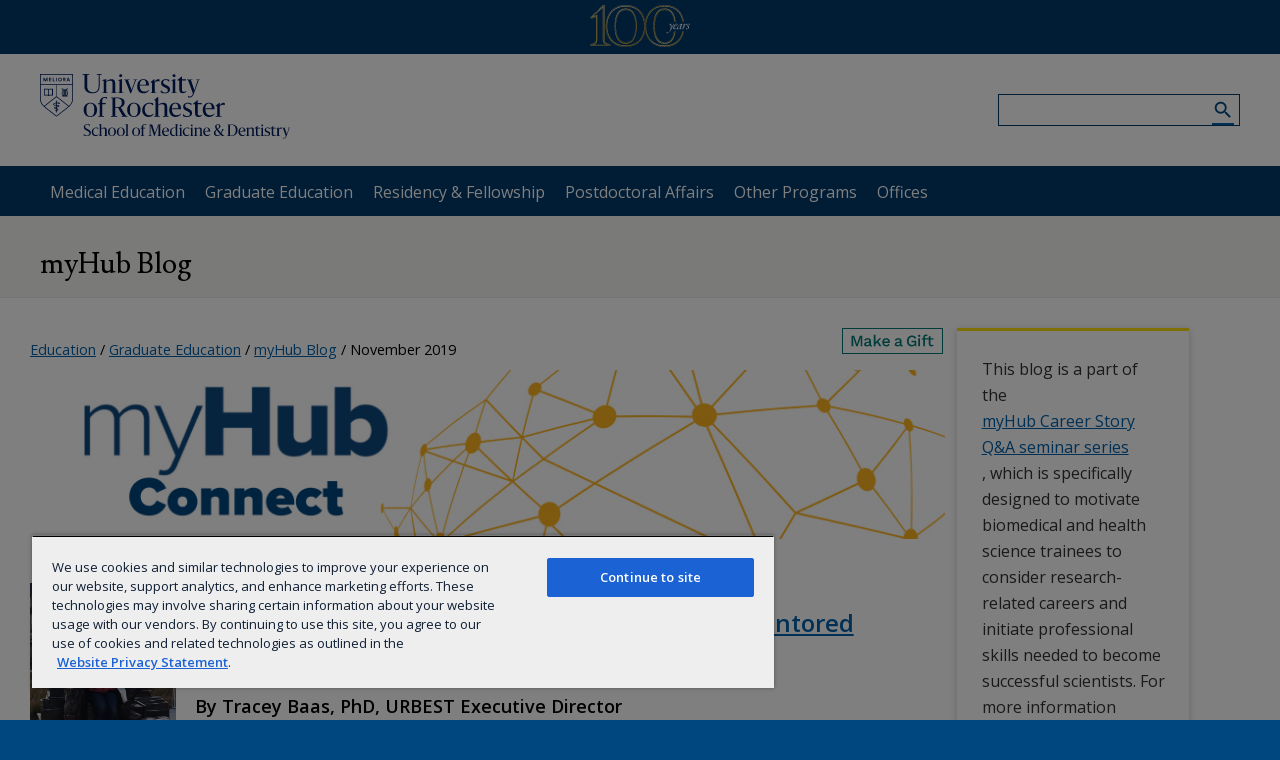

--- FILE ---
content_type: text/css
request_url: https://www.urmc.rochester.edu/urmc-legacy/css/Blog_URBest.css
body_size: 651
content:
.material-icon{font-family:Material Icons}.featured-shadow{box-shadow:0 0 10px 1px rgba(0,0,0,.35)}.condensed-font{font-weight:700}.heading-font{font-family:Lusitana,serif;font-weight:400}.box-shadow{background:#fff;box-shadow:0 2px 7px rgba(0,0,0,.2)}.no-shadow{background:transparent;box-shadow:none}.transition-slow{transition:all .4s ease-out}@media screen and (min-width:1px) and (max-width:640px){body:not(.EditMode):not(#m_bodyElem):not(.PreviewMode) main .blog-home-teaser-post section .blogPostFeatured img,body:not(.EditMode):not(#m_bodyElem):not(.PreviewMode) main .blog-home-teaser-post section .BlogPostTeaser img{width:inherit}}